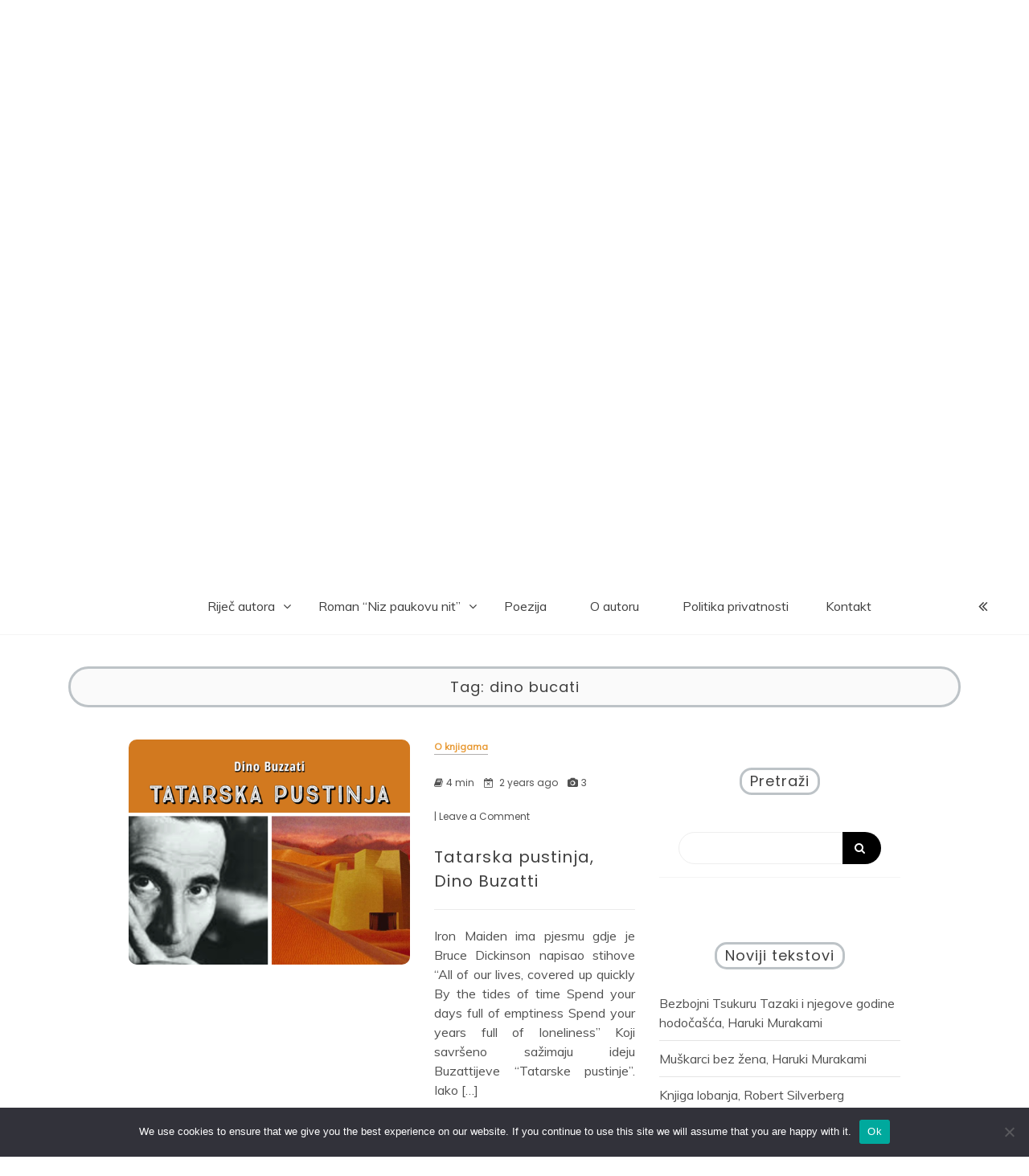

--- FILE ---
content_type: text/html; charset=UTF-8
request_url: https://mirnesalispahic.com/tag/dino-bucati/
body_size: 53036
content:
<!doctype html>
<html lang="en-US">
<head>
	<meta charset="UTF-8">
	<link rel="profile" href="https://gmpg.org/xfn/11">
	<meta name="viewport" content="width=device-width, initial-scale=1, shrink-to-fit=no">
	<meta name='robots' content='index, follow, max-image-preview:large, max-snippet:-1, max-video-preview:-1' />
	<style>img:is([sizes="auto" i], [sizes^="auto," i]) { contain-intrinsic-size: 3000px 1500px }</style>
	
	<!-- This site is optimized with the Yoast SEO Premium plugin v16.3 (Yoast SEO v19.6) - https://yoast.com/wordpress/plugins/seo/ -->
	<title>Arhiva dino bucati ~ Iluzije i snovi</title>
	<link rel="canonical" href="http://mirnesalispahic.com/tag/dino-bucati/" />
	<meta property="og:locale" content="en_US" />
	<meta property="og:type" content="article" />
	<meta property="og:title" content="Arhiva dino bucati ~ Iluzije i snovi" />
	<meta property="og:url" content="http://mirnesalispahic.com/tag/dino-bucati/" />
	<meta property="og:site_name" content="Iluzije i snovi" />
	<meta name="twitter:card" content="summary_large_image" />
	<script type="application/ld+json" class="yoast-schema-graph">{"@context":"https://schema.org","@graph":[{"@type":"CollectionPage","@id":"http://mirnesalispahic.com/tag/dino-bucati/","url":"http://mirnesalispahic.com/tag/dino-bucati/","name":"Arhiva dino bucati ~ Iluzije i snovi","isPartOf":{"@id":"https://mirnesalispahic.com/#website"},"primaryImageOfPage":{"@id":"http://mirnesalispahic.com/tag/dino-bucati/#primaryimage"},"image":{"@id":"http://mirnesalispahic.com/tag/dino-bucati/#primaryimage"},"thumbnailUrl":"https://i0.wp.com/mirnesalispahic.com/wp-content/uploads/2023/07/The-Tartar-Desert-1.jpg?fit=1200%2C628&ssl=1","breadcrumb":{"@id":"http://mirnesalispahic.com/tag/dino-bucati/#breadcrumb"},"inLanguage":"en-US"},{"@type":"ImageObject","inLanguage":"en-US","@id":"http://mirnesalispahic.com/tag/dino-bucati/#primaryimage","url":"https://i0.wp.com/mirnesalispahic.com/wp-content/uploads/2023/07/The-Tartar-Desert-1.jpg?fit=1200%2C628&ssl=1","contentUrl":"https://i0.wp.com/mirnesalispahic.com/wp-content/uploads/2023/07/The-Tartar-Desert-1.jpg?fit=1200%2C628&ssl=1","width":1200,"height":628,"caption":"Tatarska pustinja"},{"@type":"BreadcrumbList","@id":"http://mirnesalispahic.com/tag/dino-bucati/#breadcrumb","itemListElement":[{"@type":"ListItem","position":1,"name":"Početna stranica","item":"https://mirnesalispahic.com/"},{"@type":"ListItem","position":2,"name":"dino bucati"}]},{"@type":"WebSite","@id":"https://mirnesalispahic.com/#website","url":"https://mirnesalispahic.com/","name":"Iluzije i snovi","description":"Pišem ono što mi se mota po umu u trenutku kada naidje dama inspiracija","publisher":{"@id":"https://mirnesalispahic.com/#/schema/person/9c576bd7478ead052c88f8fa42673bea"},"potentialAction":[{"@type":"SearchAction","target":{"@type":"EntryPoint","urlTemplate":"https://mirnesalispahic.com/?s={search_term_string}"},"query-input":"required name=search_term_string"}],"inLanguage":"en-US"},{"@type":["Person","Organization"],"@id":"https://mirnesalispahic.com/#/schema/person/9c576bd7478ead052c88f8fa42673bea","name":"Mirnes Alispahić","image":{"@type":"ImageObject","inLanguage":"en-US","@id":"https://mirnesalispahic.com/#/schema/person/image/","url":"https://secure.gravatar.com/avatar/8244e24238672b35a51ce5c3190dc102?s=96&d=mm&r=g","contentUrl":"https://secure.gravatar.com/avatar/8244e24238672b35a51ce5c3190dc102?s=96&d=mm&r=g","caption":"Mirnes Alispahić"},"logo":{"@id":"https://mirnesalispahic.com/#/schema/person/image/"},"description":"Trenutno izgubljen u prijevodu među pješčanim dinama."}]}</script>
	<!-- / Yoast SEO Premium plugin. -->


<link rel='dns-prefetch' href='//secure.gravatar.com' />
<link rel='dns-prefetch' href='//stats.wp.com' />
<link rel='dns-prefetch' href='//fonts.googleapis.com' />
<link rel='dns-prefetch' href='//v0.wordpress.com' />
<link rel='dns-prefetch' href='//jetpack.wordpress.com' />
<link rel='dns-prefetch' href='//s0.wp.com' />
<link rel='dns-prefetch' href='//public-api.wordpress.com' />
<link rel='dns-prefetch' href='//0.gravatar.com' />
<link rel='dns-prefetch' href='//1.gravatar.com' />
<link rel='dns-prefetch' href='//2.gravatar.com' />
<link rel='dns-prefetch' href='//widgets.wp.com' />
<link rel='preconnect' href='//i0.wp.com' />
<link rel="alternate" type="application/rss+xml" title="Iluzije i snovi &raquo; Feed" href="https://mirnesalispahic.com/feed/" />
<link rel="alternate" type="application/rss+xml" title="Iluzije i snovi &raquo; Comments Feed" href="https://mirnesalispahic.com/comments/feed/" />
<link rel="alternate" type="application/rss+xml" title="Iluzije i snovi &raquo; dino bucati Tag Feed" href="https://mirnesalispahic.com/tag/dino-bucati/feed/" />
<script type="text/javascript">
/* <![CDATA[ */
window._wpemojiSettings = {"baseUrl":"https:\/\/s.w.org\/images\/core\/emoji\/15.0.3\/72x72\/","ext":".png","svgUrl":"https:\/\/s.w.org\/images\/core\/emoji\/15.0.3\/svg\/","svgExt":".svg","source":{"concatemoji":"https:\/\/mirnesalispahic.com\/wp-includes\/js\/wp-emoji-release.min.js?ver=6.7.4"}};
/*! This file is auto-generated */
!function(i,n){var o,s,e;function c(e){try{var t={supportTests:e,timestamp:(new Date).valueOf()};sessionStorage.setItem(o,JSON.stringify(t))}catch(e){}}function p(e,t,n){e.clearRect(0,0,e.canvas.width,e.canvas.height),e.fillText(t,0,0);var t=new Uint32Array(e.getImageData(0,0,e.canvas.width,e.canvas.height).data),r=(e.clearRect(0,0,e.canvas.width,e.canvas.height),e.fillText(n,0,0),new Uint32Array(e.getImageData(0,0,e.canvas.width,e.canvas.height).data));return t.every(function(e,t){return e===r[t]})}function u(e,t,n){switch(t){case"flag":return n(e,"\ud83c\udff3\ufe0f\u200d\u26a7\ufe0f","\ud83c\udff3\ufe0f\u200b\u26a7\ufe0f")?!1:!n(e,"\ud83c\uddfa\ud83c\uddf3","\ud83c\uddfa\u200b\ud83c\uddf3")&&!n(e,"\ud83c\udff4\udb40\udc67\udb40\udc62\udb40\udc65\udb40\udc6e\udb40\udc67\udb40\udc7f","\ud83c\udff4\u200b\udb40\udc67\u200b\udb40\udc62\u200b\udb40\udc65\u200b\udb40\udc6e\u200b\udb40\udc67\u200b\udb40\udc7f");case"emoji":return!n(e,"\ud83d\udc26\u200d\u2b1b","\ud83d\udc26\u200b\u2b1b")}return!1}function f(e,t,n){var r="undefined"!=typeof WorkerGlobalScope&&self instanceof WorkerGlobalScope?new OffscreenCanvas(300,150):i.createElement("canvas"),a=r.getContext("2d",{willReadFrequently:!0}),o=(a.textBaseline="top",a.font="600 32px Arial",{});return e.forEach(function(e){o[e]=t(a,e,n)}),o}function t(e){var t=i.createElement("script");t.src=e,t.defer=!0,i.head.appendChild(t)}"undefined"!=typeof Promise&&(o="wpEmojiSettingsSupports",s=["flag","emoji"],n.supports={everything:!0,everythingExceptFlag:!0},e=new Promise(function(e){i.addEventListener("DOMContentLoaded",e,{once:!0})}),new Promise(function(t){var n=function(){try{var e=JSON.parse(sessionStorage.getItem(o));if("object"==typeof e&&"number"==typeof e.timestamp&&(new Date).valueOf()<e.timestamp+604800&&"object"==typeof e.supportTests)return e.supportTests}catch(e){}return null}();if(!n){if("undefined"!=typeof Worker&&"undefined"!=typeof OffscreenCanvas&&"undefined"!=typeof URL&&URL.createObjectURL&&"undefined"!=typeof Blob)try{var e="postMessage("+f.toString()+"("+[JSON.stringify(s),u.toString(),p.toString()].join(",")+"));",r=new Blob([e],{type:"text/javascript"}),a=new Worker(URL.createObjectURL(r),{name:"wpTestEmojiSupports"});return void(a.onmessage=function(e){c(n=e.data),a.terminate(),t(n)})}catch(e){}c(n=f(s,u,p))}t(n)}).then(function(e){for(var t in e)n.supports[t]=e[t],n.supports.everything=n.supports.everything&&n.supports[t],"flag"!==t&&(n.supports.everythingExceptFlag=n.supports.everythingExceptFlag&&n.supports[t]);n.supports.everythingExceptFlag=n.supports.everythingExceptFlag&&!n.supports.flag,n.DOMReady=!1,n.readyCallback=function(){n.DOMReady=!0}}).then(function(){return e}).then(function(){var e;n.supports.everything||(n.readyCallback(),(e=n.source||{}).concatemoji?t(e.concatemoji):e.wpemoji&&e.twemoji&&(t(e.twemoji),t(e.wpemoji)))}))}((window,document),window._wpemojiSettings);
/* ]]> */
</script>
<style id='wp-emoji-styles-inline-css' type='text/css'>

	img.wp-smiley, img.emoji {
		display: inline !important;
		border: none !important;
		box-shadow: none !important;
		height: 1em !important;
		width: 1em !important;
		margin: 0 0.07em !important;
		vertical-align: -0.1em !important;
		background: none !important;
		padding: 0 !important;
	}
</style>
<link rel='stylesheet' id='wp-block-library-css' href='https://mirnesalispahic.com/wp-includes/css/dist/block-library/style.min.css?ver=6.7.4' type='text/css' media='all' />
<style id='wp-block-library-theme-inline-css' type='text/css'>
.wp-block-audio :where(figcaption){color:#555;font-size:13px;text-align:center}.is-dark-theme .wp-block-audio :where(figcaption){color:#ffffffa6}.wp-block-audio{margin:0 0 1em}.wp-block-code{border:1px solid #ccc;border-radius:4px;font-family:Menlo,Consolas,monaco,monospace;padding:.8em 1em}.wp-block-embed :where(figcaption){color:#555;font-size:13px;text-align:center}.is-dark-theme .wp-block-embed :where(figcaption){color:#ffffffa6}.wp-block-embed{margin:0 0 1em}.blocks-gallery-caption{color:#555;font-size:13px;text-align:center}.is-dark-theme .blocks-gallery-caption{color:#ffffffa6}:root :where(.wp-block-image figcaption){color:#555;font-size:13px;text-align:center}.is-dark-theme :root :where(.wp-block-image figcaption){color:#ffffffa6}.wp-block-image{margin:0 0 1em}.wp-block-pullquote{border-bottom:4px solid;border-top:4px solid;color:currentColor;margin-bottom:1.75em}.wp-block-pullquote cite,.wp-block-pullquote footer,.wp-block-pullquote__citation{color:currentColor;font-size:.8125em;font-style:normal;text-transform:uppercase}.wp-block-quote{border-left:.25em solid;margin:0 0 1.75em;padding-left:1em}.wp-block-quote cite,.wp-block-quote footer{color:currentColor;font-size:.8125em;font-style:normal;position:relative}.wp-block-quote:where(.has-text-align-right){border-left:none;border-right:.25em solid;padding-left:0;padding-right:1em}.wp-block-quote:where(.has-text-align-center){border:none;padding-left:0}.wp-block-quote.is-large,.wp-block-quote.is-style-large,.wp-block-quote:where(.is-style-plain){border:none}.wp-block-search .wp-block-search__label{font-weight:700}.wp-block-search__button{border:1px solid #ccc;padding:.375em .625em}:where(.wp-block-group.has-background){padding:1.25em 2.375em}.wp-block-separator.has-css-opacity{opacity:.4}.wp-block-separator{border:none;border-bottom:2px solid;margin-left:auto;margin-right:auto}.wp-block-separator.has-alpha-channel-opacity{opacity:1}.wp-block-separator:not(.is-style-wide):not(.is-style-dots){width:100px}.wp-block-separator.has-background:not(.is-style-dots){border-bottom:none;height:1px}.wp-block-separator.has-background:not(.is-style-wide):not(.is-style-dots){height:2px}.wp-block-table{margin:0 0 1em}.wp-block-table td,.wp-block-table th{word-break:normal}.wp-block-table :where(figcaption){color:#555;font-size:13px;text-align:center}.is-dark-theme .wp-block-table :where(figcaption){color:#ffffffa6}.wp-block-video :where(figcaption){color:#555;font-size:13px;text-align:center}.is-dark-theme .wp-block-video :where(figcaption){color:#ffffffa6}.wp-block-video{margin:0 0 1em}:root :where(.wp-block-template-part.has-background){margin-bottom:0;margin-top:0;padding:1.25em 2.375em}
</style>
<link rel='stylesheet' id='mediaelement-css' href='https://mirnesalispahic.com/wp-includes/js/mediaelement/mediaelementplayer-legacy.min.css?ver=4.2.17' type='text/css' media='all' />
<link rel='stylesheet' id='wp-mediaelement-css' href='https://mirnesalispahic.com/wp-includes/js/mediaelement/wp-mediaelement.min.css?ver=6.7.4' type='text/css' media='all' />
<style id='jetpack-sharing-buttons-style-inline-css' type='text/css'>
.jetpack-sharing-buttons__services-list{display:flex;flex-direction:row;flex-wrap:wrap;gap:0;list-style-type:none;margin:5px;padding:0}.jetpack-sharing-buttons__services-list.has-small-icon-size{font-size:12px}.jetpack-sharing-buttons__services-list.has-normal-icon-size{font-size:16px}.jetpack-sharing-buttons__services-list.has-large-icon-size{font-size:24px}.jetpack-sharing-buttons__services-list.has-huge-icon-size{font-size:36px}@media print{.jetpack-sharing-buttons__services-list{display:none!important}}.editor-styles-wrapper .wp-block-jetpack-sharing-buttons{gap:0;padding-inline-start:0}ul.jetpack-sharing-buttons__services-list.has-background{padding:1.25em 2.375em}
</style>
<style id='classic-theme-styles-inline-css' type='text/css'>
/*! This file is auto-generated */
.wp-block-button__link{color:#fff;background-color:#32373c;border-radius:9999px;box-shadow:none;text-decoration:none;padding:calc(.667em + 2px) calc(1.333em + 2px);font-size:1.125em}.wp-block-file__button{background:#32373c;color:#fff;text-decoration:none}
</style>
<style id='global-styles-inline-css' type='text/css'>
:root{--wp--preset--aspect-ratio--square: 1;--wp--preset--aspect-ratio--4-3: 4/3;--wp--preset--aspect-ratio--3-4: 3/4;--wp--preset--aspect-ratio--3-2: 3/2;--wp--preset--aspect-ratio--2-3: 2/3;--wp--preset--aspect-ratio--16-9: 16/9;--wp--preset--aspect-ratio--9-16: 9/16;--wp--preset--color--black: #000000;--wp--preset--color--cyan-bluish-gray: #abb8c3;--wp--preset--color--white: #ffffff;--wp--preset--color--pale-pink: #f78da7;--wp--preset--color--vivid-red: #cf2e2e;--wp--preset--color--luminous-vivid-orange: #ff6900;--wp--preset--color--luminous-vivid-amber: #fcb900;--wp--preset--color--light-green-cyan: #7bdcb5;--wp--preset--color--vivid-green-cyan: #00d084;--wp--preset--color--pale-cyan-blue: #8ed1fc;--wp--preset--color--vivid-cyan-blue: #0693e3;--wp--preset--color--vivid-purple: #9b51e0;--wp--preset--gradient--vivid-cyan-blue-to-vivid-purple: linear-gradient(135deg,rgba(6,147,227,1) 0%,rgb(155,81,224) 100%);--wp--preset--gradient--light-green-cyan-to-vivid-green-cyan: linear-gradient(135deg,rgb(122,220,180) 0%,rgb(0,208,130) 100%);--wp--preset--gradient--luminous-vivid-amber-to-luminous-vivid-orange: linear-gradient(135deg,rgba(252,185,0,1) 0%,rgba(255,105,0,1) 100%);--wp--preset--gradient--luminous-vivid-orange-to-vivid-red: linear-gradient(135deg,rgba(255,105,0,1) 0%,rgb(207,46,46) 100%);--wp--preset--gradient--very-light-gray-to-cyan-bluish-gray: linear-gradient(135deg,rgb(238,238,238) 0%,rgb(169,184,195) 100%);--wp--preset--gradient--cool-to-warm-spectrum: linear-gradient(135deg,rgb(74,234,220) 0%,rgb(151,120,209) 20%,rgb(207,42,186) 40%,rgb(238,44,130) 60%,rgb(251,105,98) 80%,rgb(254,248,76) 100%);--wp--preset--gradient--blush-light-purple: linear-gradient(135deg,rgb(255,206,236) 0%,rgb(152,150,240) 100%);--wp--preset--gradient--blush-bordeaux: linear-gradient(135deg,rgb(254,205,165) 0%,rgb(254,45,45) 50%,rgb(107,0,62) 100%);--wp--preset--gradient--luminous-dusk: linear-gradient(135deg,rgb(255,203,112) 0%,rgb(199,81,192) 50%,rgb(65,88,208) 100%);--wp--preset--gradient--pale-ocean: linear-gradient(135deg,rgb(255,245,203) 0%,rgb(182,227,212) 50%,rgb(51,167,181) 100%);--wp--preset--gradient--electric-grass: linear-gradient(135deg,rgb(202,248,128) 0%,rgb(113,206,126) 100%);--wp--preset--gradient--midnight: linear-gradient(135deg,rgb(2,3,129) 0%,rgb(40,116,252) 100%);--wp--preset--font-size--small: 13px;--wp--preset--font-size--medium: 20px;--wp--preset--font-size--large: 36px;--wp--preset--font-size--x-large: 42px;--wp--preset--spacing--20: 0.44rem;--wp--preset--spacing--30: 0.67rem;--wp--preset--spacing--40: 1rem;--wp--preset--spacing--50: 1.5rem;--wp--preset--spacing--60: 2.25rem;--wp--preset--spacing--70: 3.38rem;--wp--preset--spacing--80: 5.06rem;--wp--preset--shadow--natural: 6px 6px 9px rgba(0, 0, 0, 0.2);--wp--preset--shadow--deep: 12px 12px 50px rgba(0, 0, 0, 0.4);--wp--preset--shadow--sharp: 6px 6px 0px rgba(0, 0, 0, 0.2);--wp--preset--shadow--outlined: 6px 6px 0px -3px rgba(255, 255, 255, 1), 6px 6px rgba(0, 0, 0, 1);--wp--preset--shadow--crisp: 6px 6px 0px rgba(0, 0, 0, 1);}:where(.is-layout-flex){gap: 0.5em;}:where(.is-layout-grid){gap: 0.5em;}body .is-layout-flex{display: flex;}.is-layout-flex{flex-wrap: wrap;align-items: center;}.is-layout-flex > :is(*, div){margin: 0;}body .is-layout-grid{display: grid;}.is-layout-grid > :is(*, div){margin: 0;}:where(.wp-block-columns.is-layout-flex){gap: 2em;}:where(.wp-block-columns.is-layout-grid){gap: 2em;}:where(.wp-block-post-template.is-layout-flex){gap: 1.25em;}:where(.wp-block-post-template.is-layout-grid){gap: 1.25em;}.has-black-color{color: var(--wp--preset--color--black) !important;}.has-cyan-bluish-gray-color{color: var(--wp--preset--color--cyan-bluish-gray) !important;}.has-white-color{color: var(--wp--preset--color--white) !important;}.has-pale-pink-color{color: var(--wp--preset--color--pale-pink) !important;}.has-vivid-red-color{color: var(--wp--preset--color--vivid-red) !important;}.has-luminous-vivid-orange-color{color: var(--wp--preset--color--luminous-vivid-orange) !important;}.has-luminous-vivid-amber-color{color: var(--wp--preset--color--luminous-vivid-amber) !important;}.has-light-green-cyan-color{color: var(--wp--preset--color--light-green-cyan) !important;}.has-vivid-green-cyan-color{color: var(--wp--preset--color--vivid-green-cyan) !important;}.has-pale-cyan-blue-color{color: var(--wp--preset--color--pale-cyan-blue) !important;}.has-vivid-cyan-blue-color{color: var(--wp--preset--color--vivid-cyan-blue) !important;}.has-vivid-purple-color{color: var(--wp--preset--color--vivid-purple) !important;}.has-black-background-color{background-color: var(--wp--preset--color--black) !important;}.has-cyan-bluish-gray-background-color{background-color: var(--wp--preset--color--cyan-bluish-gray) !important;}.has-white-background-color{background-color: var(--wp--preset--color--white) !important;}.has-pale-pink-background-color{background-color: var(--wp--preset--color--pale-pink) !important;}.has-vivid-red-background-color{background-color: var(--wp--preset--color--vivid-red) !important;}.has-luminous-vivid-orange-background-color{background-color: var(--wp--preset--color--luminous-vivid-orange) !important;}.has-luminous-vivid-amber-background-color{background-color: var(--wp--preset--color--luminous-vivid-amber) !important;}.has-light-green-cyan-background-color{background-color: var(--wp--preset--color--light-green-cyan) !important;}.has-vivid-green-cyan-background-color{background-color: var(--wp--preset--color--vivid-green-cyan) !important;}.has-pale-cyan-blue-background-color{background-color: var(--wp--preset--color--pale-cyan-blue) !important;}.has-vivid-cyan-blue-background-color{background-color: var(--wp--preset--color--vivid-cyan-blue) !important;}.has-vivid-purple-background-color{background-color: var(--wp--preset--color--vivid-purple) !important;}.has-black-border-color{border-color: var(--wp--preset--color--black) !important;}.has-cyan-bluish-gray-border-color{border-color: var(--wp--preset--color--cyan-bluish-gray) !important;}.has-white-border-color{border-color: var(--wp--preset--color--white) !important;}.has-pale-pink-border-color{border-color: var(--wp--preset--color--pale-pink) !important;}.has-vivid-red-border-color{border-color: var(--wp--preset--color--vivid-red) !important;}.has-luminous-vivid-orange-border-color{border-color: var(--wp--preset--color--luminous-vivid-orange) !important;}.has-luminous-vivid-amber-border-color{border-color: var(--wp--preset--color--luminous-vivid-amber) !important;}.has-light-green-cyan-border-color{border-color: var(--wp--preset--color--light-green-cyan) !important;}.has-vivid-green-cyan-border-color{border-color: var(--wp--preset--color--vivid-green-cyan) !important;}.has-pale-cyan-blue-border-color{border-color: var(--wp--preset--color--pale-cyan-blue) !important;}.has-vivid-cyan-blue-border-color{border-color: var(--wp--preset--color--vivid-cyan-blue) !important;}.has-vivid-purple-border-color{border-color: var(--wp--preset--color--vivid-purple) !important;}.has-vivid-cyan-blue-to-vivid-purple-gradient-background{background: var(--wp--preset--gradient--vivid-cyan-blue-to-vivid-purple) !important;}.has-light-green-cyan-to-vivid-green-cyan-gradient-background{background: var(--wp--preset--gradient--light-green-cyan-to-vivid-green-cyan) !important;}.has-luminous-vivid-amber-to-luminous-vivid-orange-gradient-background{background: var(--wp--preset--gradient--luminous-vivid-amber-to-luminous-vivid-orange) !important;}.has-luminous-vivid-orange-to-vivid-red-gradient-background{background: var(--wp--preset--gradient--luminous-vivid-orange-to-vivid-red) !important;}.has-very-light-gray-to-cyan-bluish-gray-gradient-background{background: var(--wp--preset--gradient--very-light-gray-to-cyan-bluish-gray) !important;}.has-cool-to-warm-spectrum-gradient-background{background: var(--wp--preset--gradient--cool-to-warm-spectrum) !important;}.has-blush-light-purple-gradient-background{background: var(--wp--preset--gradient--blush-light-purple) !important;}.has-blush-bordeaux-gradient-background{background: var(--wp--preset--gradient--blush-bordeaux) !important;}.has-luminous-dusk-gradient-background{background: var(--wp--preset--gradient--luminous-dusk) !important;}.has-pale-ocean-gradient-background{background: var(--wp--preset--gradient--pale-ocean) !important;}.has-electric-grass-gradient-background{background: var(--wp--preset--gradient--electric-grass) !important;}.has-midnight-gradient-background{background: var(--wp--preset--gradient--midnight) !important;}.has-small-font-size{font-size: var(--wp--preset--font-size--small) !important;}.has-medium-font-size{font-size: var(--wp--preset--font-size--medium) !important;}.has-large-font-size{font-size: var(--wp--preset--font-size--large) !important;}.has-x-large-font-size{font-size: var(--wp--preset--font-size--x-large) !important;}
:where(.wp-block-post-template.is-layout-flex){gap: 1.25em;}:where(.wp-block-post-template.is-layout-grid){gap: 1.25em;}
:where(.wp-block-columns.is-layout-flex){gap: 2em;}:where(.wp-block-columns.is-layout-grid){gap: 2em;}
:root :where(.wp-block-pullquote){font-size: 1.5em;line-height: 1.6;}
</style>
<link rel='stylesheet' id='cookie-notice-front-css' href='https://mirnesalispahic.com/wp-content/plugins/cookie-notice/css/front.min.css?ver=2.5.11' type='text/css' media='all' />
<link rel='stylesheet' id='kenwheeler-slicktheme-css' href='https://mirnesalispahic.com/wp-content/themes/voice-blog/css/slick-theme.css?ver=1.9.0' type='text/css' media='all' />
<link rel='stylesheet' id='bootstrap-css' href='https://mirnesalispahic.com/wp-content/themes/voice-blog/css/bootstrap.css?ver=4.1.1' type='text/css' media='all' />
<link rel='stylesheet' id='voice-blog-style-css' href='https://mirnesalispahic.com/wp-content/themes/voice-blog/style.css?ver=6.7.4' type='text/css' media='all' />
<link rel='stylesheet' id='kenwheeler-slick-css' href='https://mirnesalispahic.com/wp-content/themes/voice-blog/css/slick.css?ver=1.9.0' type='text/css' media='all' />
<link rel='stylesheet' id='voice-blog-sidenav-css' href='https://mirnesalispahic.com/wp-content/themes/voice-blog/css/sidenav.css?ver=1.0.0' type='text/css' media='all' />
<link rel='stylesheet' id='font-awesome-css' href='https://mirnesalispahic.com/wp-content/themes/voice-blog/css/font-awesome.css?ver=1.9.0' type='text/css' media='all' />
<link rel='stylesheet' id='wow-css' href='https://mirnesalispahic.com/wp-content/themes/voice-blog/css/animate.css?ver=1.1.0' type='text/css' media='all' />
<link rel='stylesheet' id='google-webfonts-css' href='https://fonts.googleapis.com/css?family=Merienda|Poppins|Muli' type='text/css' media='all' />
<script type="text/javascript" id="cookie-notice-front-js-before">
/* <![CDATA[ */
var cnArgs = {"ajaxUrl":"https:\/\/mirnesalispahic.com\/wp-admin\/admin-ajax.php","nonce":"58e796cdc2","hideEffect":"fade","position":"bottom","onScroll":false,"onScrollOffset":100,"onClick":false,"cookieName":"cookie_notice_accepted","cookieTime":2592000,"cookieTimeRejected":2592000,"globalCookie":false,"redirection":false,"cache":false,"revokeCookies":false,"revokeCookiesOpt":"automatic"};
/* ]]> */
</script>
<script type="text/javascript" src="https://mirnesalispahic.com/wp-content/plugins/cookie-notice/js/front.min.js?ver=2.5.11" id="cookie-notice-front-js"></script>
<script type="text/javascript" id="copyright_proof_live-js-extra">
/* <![CDATA[ */
var dprv_js_bridge = {"record_IP":"off","site_url":"https:\/\/mirnesalispahic.com","ajax_url":"https:\/\/mirnesalispahic.com\/wp-admin\/admin-ajax.php","noRightClickMessage":"","attributeCaption":"Attributions - owner(s) of some content"};
/* ]]> */
</script>
<script type="text/javascript" src="https://mirnesalispahic.com/wp-content/plugins/digiproveblog/copyright_proof_live.js?ver=4.16" id="copyright_proof_live-js"></script>
<script type="text/javascript" src="https://mirnesalispahic.com/wp-includes/js/jquery/jquery.min.js?ver=3.7.1" id="jquery-core-js"></script>
<script type="text/javascript" src="https://mirnesalispahic.com/wp-includes/js/jquery/jquery-migrate.min.js?ver=3.4.1" id="jquery-migrate-js"></script>
<script type="text/javascript" src="https://mirnesalispahic.com/wp-content/themes/voice-blog/js/wow.js?ver=1.1.0" id="wowscript-js"></script>
<link rel="https://api.w.org/" href="https://mirnesalispahic.com/wp-json/" /><link rel="alternate" title="JSON" type="application/json" href="https://mirnesalispahic.com/wp-json/wp/v2/tags/1886" /><link rel="EditURI" type="application/rsd+xml" title="RSD" href="https://mirnesalispahic.com/xmlrpc.php?rsd" />
<meta name="generator" content="WordPress 6.7.4" />
	<style type="text/css">	.dprv{border-collapse:collapse;border-spacing:0px;border:0px;border-style:solid;padding:0px;}
									.dprv tr td{border:0px;padding:0px;}
			</style>	<style>img#wpstats{display:none}</style>
				<script>
			( function() {
				window.onpageshow = function( event ) {
					// Defined window.wpforms means that a form exists on a page.
					// If so and back/forward button has been clicked,
					// force reload a page to prevent the submit button state stuck.
					if ( typeof window.wpforms !== 'undefined' && event.persisted ) {
						window.location.reload();
					}
				};
			}() );
		</script>
			<style type="text/css">
    a:hover,
    a .cat:hover,
    .site-title a:hover,
    header ul li a:hover,
    .nav li:hover,
    .sidenav-menu a:hover,
    .middle-content .tag-date-comment ul li span a:hover,
    .bl-date:hover,
    .sidebar .categories ul li a:hover,
    .fa:hover,
    p a:link {
        color: #e89a35;
    }
    .video-widths {
	width: 41.4% ;
    }
    @media (max-width: 475px){
	
    audio {
        height: 120px !important;
    }
}
    </style>
		<style type="text/css">
					.site-title,
			.site-description {
				position: absolute;
				clip: rect(1px, 1px, 1px, 1px);
			}
				</style>
		<link rel="icon" href="https://i0.wp.com/mirnesalispahic.com/wp-content/uploads/2018/05/cropped-Mirnes_logo_final-1-3.png?fit=32%2C32&#038;ssl=1" sizes="32x32" />
<link rel="icon" href="https://i0.wp.com/mirnesalispahic.com/wp-content/uploads/2018/05/cropped-Mirnes_logo_final-1-3.png?fit=192%2C192&#038;ssl=1" sizes="192x192" />
<link rel="apple-touch-icon" href="https://i0.wp.com/mirnesalispahic.com/wp-content/uploads/2018/05/cropped-Mirnes_logo_final-1-3.png?fit=180%2C180&#038;ssl=1" />
<meta name="msapplication-TileImage" content="https://i0.wp.com/mirnesalispahic.com/wp-content/uploads/2018/05/cropped-Mirnes_logo_final-1-3.png?fit=270%2C270&#038;ssl=1" />
</head>

<body class="archive tag tag-dino-bucati tag-1886 wp-embed-responsive cookies-not-set hfeed"  >
<div id="page" class="site">
	<a class="skip-link screen-reader-text" href="#content">Skip to content</a>
	<header id="masthead" class="site-header ">
		<div id = "main_header">
								<div class="container-header">
					<div >
					<div id="wp-custom-header" class="wp-custom-header"><img src="https://mirnesalispahic.com/wp-content/uploads/2021/03/blog_header.jpg" width="1200" height="636" alt="" srcset="https://i0.wp.com/mirnesalispahic.com/wp-content/uploads/2021/03/blog_header.jpg?w=1200&amp;ssl=1 1200w, https://i0.wp.com/mirnesalispahic.com/wp-content/uploads/2021/03/blog_header.jpg?resize=300%2C159&amp;ssl=1 300w, https://i0.wp.com/mirnesalispahic.com/wp-content/uploads/2021/03/blog_header.jpg?resize=1024%2C543&amp;ssl=1 1024w, https://i0.wp.com/mirnesalispahic.com/wp-content/uploads/2021/03/blog_header.jpg?resize=768%2C407&amp;ssl=1 768w" sizes="(max-width: 1200px) 100vw, 1200px" decoding="async" fetchpriority="high" /></div>	
					</div>
					<!-- Title -->
					<div class=" logo text-center mx-auto overlays" >
						 
	<ul class="social-icon float-right col-lg-3 text-center ml-auto mb-3">
			<li class=" bg-white" ><a  href="https://www.facebook.com/mirnes.alispahic.1"target="_blank"><span class="fa fa-facebook bg-white" aria-hidden="true" ></span></a> </li>
					</ul>
	
						<h1 class="site-title"><a href="https://mirnesalispahic.com/" rel="home">Iluzije i snovi</a></h1>
												<p class="site-description">Pišem ono što mi se mota po umu u trenutku kada naidje dama inspiracija</p>
											</div>
				</div>
					</div> 	<!-- end Main header -->
	</header><!-- #masthead -->
	<div id="content" class="site-content">
		<div id = "main-bar" class = "sticky-top pt-2 pb-2 sticky-top-main-menu" >
			
			
			<!-- Main menu -->
			<nav id="main_nav" class=" navbar navbar-expand-lg col-lg-12 " role="navigation">
				 	
				<div class =" custom-logo ml-4 mr-5 float-left pl-5 " >	
					 
				</div> 
					
			<!-- Brand and toggle get grouped for better mobile display -->
									<button class="navbar-toggler mr-5" type="button" data-toggle="collapse" data-target="#collapse-1" aria-controls="bs-example-navbar-collapse-1" aria-expanded="false" aria-label="Toggle navigation">
						<span class="fa fa-bars bg-white"></span>
					</button>
				<div id="collapse-1" class="collapse navbar-collapse"><ul id="menu-glavni-izbornik" class="nav navbar-nav mx-auto "><li itemscope="itemscope" itemtype="https://www.schema.org/SiteNavigationElement" id="menu-item-729" class="menu-item menu-item-type-taxonomy menu-item-object-category menu-item-has-children dropdown menu-item-729 nav-item"><a title="Riječ autora" href="https://mirnesalispahic.com/category/tekstovi/" data-toggle="dropdown" aria-haspopup="true" aria-expanded="false" class="dropdown-toggle nav-link" id="menu-item-dropdown-729">Riječ autora</a>
<ul class="dropdown-menu" aria-labelledby="menu-item-dropdown-729" role="menu">
	<li itemscope="itemscope" itemtype="https://www.schema.org/SiteNavigationElement" id="menu-item-730" class="menu-item menu-item-type-taxonomy menu-item-object-category menu-item-730 nav-item"><a title="O filmovima" href="https://mirnesalispahic.com/category/tekstovi/o-filmovima/" class="dropdown-item">O filmovima</a></li>
	<li itemscope="itemscope" itemtype="https://www.schema.org/SiteNavigationElement" id="menu-item-731" class="menu-item menu-item-type-taxonomy menu-item-object-category menu-item-731 nav-item"><a title="O knjigama" href="https://mirnesalispahic.com/category/tekstovi/o-knjigama/" class="dropdown-item">O knjigama</a></li>
</ul>
</li>
<li itemscope="itemscope" itemtype="https://www.schema.org/SiteNavigationElement" id="menu-item-728" class="menu-item menu-item-type-taxonomy menu-item-object-category menu-item-has-children dropdown menu-item-728 nav-item"><a title="Roman &quot;Niz paukovu nit&quot;" href="https://mirnesalispahic.com/category/roman-niz-paukovu-nit/" data-toggle="dropdown" aria-haspopup="true" aria-expanded="false" class="dropdown-toggle nav-link" id="menu-item-dropdown-728">Roman &#8220;Niz paukovu nit&#8221;</a>
<ul class="dropdown-menu" aria-labelledby="menu-item-dropdown-728" role="menu">
	<li itemscope="itemscope" itemtype="https://www.schema.org/SiteNavigationElement" id="menu-item-754" class="menu-item menu-item-type-post_type menu-item-object-page menu-item-754 nav-item"><a title="O romanu" href="https://mirnesalispahic.com/o-romanu/" class="dropdown-item">O romanu</a></li>
	<li itemscope="itemscope" itemtype="https://www.schema.org/SiteNavigationElement" id="menu-item-740" class="menu-item menu-item-type-taxonomy menu-item-object-category menu-item-740 nav-item"><a title="Poglavlja" href="https://mirnesalispahic.com/category/roman-niz-paukovu-nit/poglavlja/" class="dropdown-item">Poglavlja</a></li>
</ul>
</li>
<li itemscope="itemscope" itemtype="https://www.schema.org/SiteNavigationElement" id="menu-item-1282" class="menu-item menu-item-type-taxonomy menu-item-object-category menu-item-1282 nav-item"><a title="Poezija" href="https://mirnesalispahic.com/category/poezija/" class="nav-link">Poezija</a></li>
<li itemscope="itemscope" itemtype="https://www.schema.org/SiteNavigationElement" id="menu-item-21" class="menu-item menu-item-type-post_type menu-item-object-page menu-item-21 nav-item"><a title="O autoru" href="https://mirnesalispahic.com/o-autoru/" class="nav-link">O autoru</a></li>
<li itemscope="itemscope" itemtype="https://www.schema.org/SiteNavigationElement" id="menu-item-522" class="menu-item menu-item-type-post_type menu-item-object-page menu-item-privacy-policy menu-item-522 nav-item"><a title="Politika privatnosti" href="https://mirnesalispahic.com/politika-privatnosti/" class="nav-link">Politika privatnosti</a></li>
<li itemscope="itemscope" itemtype="https://www.schema.org/SiteNavigationElement" id="menu-item-20" class="menu-item menu-item-type-post_type menu-item-object-page menu-item-20 nav-item"><a title="Kontakt" href="https://mirnesalispahic.com/kontakt/" class="nav-link">Kontakt</a></li>
</ul></div>				<div id ="right-nav" class=' mr-5 float-right'>
						<!-- Right nav -->
						<ul class="search-tab ">
							<li><a href="javascript:;" class="toggle" id="sidenav-toggle" ><span class="fa fa-angle-double-left  bg-white" aria-hidden="true"></span></a></li>
						</ul>
				</div>	

			</nav> <!-- End Main menu -->
			<div class ="clearfix"></div>
			
		</div> <!-- main-bar -->
		<!-- side nav -->
		<nav class="sidenav" data-sidenav data-sidenav-toggle="#sidenav-toggle">
		<a id ="closebtn" href="javascript:void(0)" class="closebtn">&times;</a>					
			<aside id="sidebar-4" class="widget-area sidebar">
	</aside><!-- #secondary -->
 
		</nav> <!-- end side nav -->
		
	<div id="primary" class="content-area" >
		<main id="main" class="site-main">
				
			<header class="page-header" >
			<section class="search-result" id ="scroll-here" >
				<div class="container">
					<div class="result-holder">
						<h1 class="page-title search-result">Tag: <span>dino bucati</span></h1>					</div>
				</div>
			<section>
			</header><!-- .page-header -->
			<section class="middle-content inner-content">
			<div class="container-fluid">
				<div class="row">
				
					<div class="col-lg-8">
																		<div class="list-blog">
						<section>
							<div class="row">
																	<div class="col-md-12">
									<article id="post-1693" class="post-1693 post type-post status-publish format-standard has-post-thumbnail hentry category-o-knjigama tag-dino-bucati tag-dino-buzzati tag-italija tag-italijanska-knjizevnost tag-kafka tag-knjizevnost tag-tatarska-pustinja tag-tatarska-tvrdava tag-tvrdava">
    <div class="media wow fadeInUp">
    
		<a class="post-thumbnail " href="https://mirnesalispahic.com/2023/08/03/tatarska-pustinja-dino-buzatti/" aria-hidden="true" tabindex="-1">
			<img width="500" height="400" src="https://i0.wp.com/mirnesalispahic.com/wp-content/uploads/2023/07/The-Tartar-Desert-1.jpg?resize=500%2C400&amp;ssl=1" class="card-img-top img-holder wp-post-image" alt="Tatarska pustinja, Dino Buzatti" decoding="async" srcset="https://i0.wp.com/mirnesalispahic.com/wp-content/uploads/2023/07/The-Tartar-Desert-1.jpg?resize=500%2C400&amp;ssl=1 500w, https://i0.wp.com/mirnesalispahic.com/wp-content/uploads/2023/07/The-Tartar-Desert-1.jpg?resize=155%2C125&amp;ssl=1 155w, https://i0.wp.com/mirnesalispahic.com/wp-content/uploads/2023/07/The-Tartar-Desert-1.jpg?zoom=2&amp;resize=500%2C400 1000w" sizes="(max-width: 500px) 100vw, 500px" data-attachment-id="1724" data-permalink="https://mirnesalispahic.com/2023/08/03/tatarska-pustinja-dino-buzatti/the-tartar-desert-1/" data-orig-file="https://i0.wp.com/mirnesalispahic.com/wp-content/uploads/2023/07/The-Tartar-Desert-1.jpg?fit=1200%2C628&amp;ssl=1" data-orig-size="1200,628" data-comments-opened="1" data-image-meta="{&quot;aperture&quot;:&quot;0&quot;,&quot;credit&quot;:&quot;&quot;,&quot;camera&quot;:&quot;&quot;,&quot;caption&quot;:&quot;&quot;,&quot;created_timestamp&quot;:&quot;0&quot;,&quot;copyright&quot;:&quot;&quot;,&quot;focal_length&quot;:&quot;0&quot;,&quot;iso&quot;:&quot;0&quot;,&quot;shutter_speed&quot;:&quot;0&quot;,&quot;title&quot;:&quot;&quot;,&quot;orientation&quot;:&quot;0&quot;}" data-image-title="The Tartar Desert-1" data-image-description="" data-image-caption="" data-medium-file="https://i0.wp.com/mirnesalispahic.com/wp-content/uploads/2023/07/The-Tartar-Desert-1.jpg?fit=300%2C157&amp;ssl=1" data-large-file="https://i0.wp.com/mirnesalispahic.com/wp-content/uploads/2023/07/The-Tartar-Desert-1.jpg?fit=640%2C335&amp;ssl=1" />		</a>
		        <div class="media-body">
            <header class="entry-header">
                <div class="tag-date-comment">
                    <ul>
	<a href="https://mirnesalispahic.com/category/tekstovi/o-knjigama/"><li class="cat mr-2 mb-4"> O knjigama</li></a>	</ul>
	                    <ul class="pro-meta mb-3">
                        <li><span class="date"><a><i class="fa fa-book"></i><span class="pl-1"> 4 min</span></a></span></li>                            <li><span><a><i class="fa fa-calendar-times-o"></i>
                            <span class="pl-1"> 2 years ago </span> 
                            </a></span> </li>
                        <li><span class="date"><a><i class="fa fa-camera"></i><span class="pl-1"> 3</span></a></span></li>                    </ul>
                    <ul class="date-comment">
                                                    <li><span class="comments-link"><a href="https://mirnesalispahic.com/2023/08/03/tatarska-pustinja-dino-buzatti/#respond">| Leave a Comment<span class="screen-reader-text"> on Tatarska pustinja, Dino Buzatti</span></a></span></li>
                                                <li></li>
                    </ul>
                                    
                </div>
                <h2 class="card-title blog-post-title"><a href="https://mirnesalispahic.com/2023/08/03/tatarska-pustinja-dino-buzatti/" rel="bookmark">Tatarska pustinja, Dino Buzatti</a></h2>            </header>
            <p class="text-justify">Iron Maiden ima pjesmu gdje je Bruce Dickinson napisao stihove “All of our lives, covered up quickly By the tides of time Spend your days full of emptiness Spend your years full of loneliness” Koji savršeno sažimaju ideju Buzattijeve “Tatarske pustinje”. Iako [&hellip;]</p>
        </div>
    </div>
    <footer class="entry-footer">
        					<a class=" btn mt-4" data-toggle="modal" data-target="#post-content-1693">Čitaj dalje...</a>
			<!-- Modal -->
			<div class="modal fade" id="post-content-1693" role="dialog">
				<div class="modal-dialog modal-dialog-centered modal-dialog-scrollable modal-lg">
					<!-- Modal content-->
					<div class="modal-content">
						<div class="modal-header">
						<a class=" btn" href="https://mirnesalispahic.com/2023/08/03/tatarska-pustinja-dino-buzatti/">Puni pregled ovdje</a>
						<button type="button" class="close" data-dismiss="modal">&times;</button>
						</div>
						<div class="modal-body text-justify">
							<p style="text-align: justify;"><em>Iron Maiden</em> ima pjesmu gdje je Bruce Dickinson napisao stihove</p>
<p style="text-align: justify;">“All of our lives, covered up quickly<br />
By the tides of time<br />
Spend your days full of emptiness<br />
Spend your years full of loneliness”</p>
<p style="text-align: justify;">Koji savršeno sažimaju ideju Buzattijeve “Tatarske pustinje”. Iako je Maidenova pjesma o usamljenim ljudima koji bezuspješno pokušavaju pronaći ili pružiti ljubav u brojnim ljubavnim partnerima, ona dijeli ideju o prolaznosti života i neispunjenosti istog s Buzattijevim romanom.</p>
<p style="text-align: justify;">Vrijeme neumitno teče, kao pijesak kroz prste kako se često kaže. Dok se okrenemo, prošao je dan. Sedmica. Mjesec. Godina. Život nađe način da se provuče pored nas neprimjetno dok mi čekamo neku promjenu koja ne dolazi. Čak i ako se pojavi, dođe prekasno kada smo shvatili da je je život prekratak i da mu je došao kraj, a da nismo ostavili nikakav trag za sobom. Potrošili smo dane uprazno.</p>
<p style="text-align: justify;">Giovanni Drogo je želio služiti svoju zemlju, otići u slavnu tvrđavu i boriti se protiv neprijatelja. Steći karijeru i slavu, ali ubrzo shvata da je sve ono o čemu je sanjao nešto posve drugačije. Tvrđava, isprva grandiozna izdaleka, jadan je prizor kada joj se približi. Posada na granici sa sjevernom stepom iz koje su nekada navirali Tatari sada je zaboravljena. Njihovi dani prolaze u rutini vojničkog života, beskorisnim pravilima i ponekom odlasku u obližnje selo na piće i seks s prostitutkama. Drogo isprva želi otići čim prije, razočaran onim što je zatekao, ali ostaje. Da navrši četiri mjeseca. Dvije godine. Razočarenje prelazi u depresiju, a zatim u ravnodušnost i pomirenje sa sudbinom. Drogo bira put manjeg otpora i postaje lik iz spomenute Maidenove pjesme, samo što on ne troši uzalud ljubav već provodi svoje dane uprazno i troši mladost.</p>
<p style="text-align: justify;">Dok se život u njegovom rodnom gradu mijenja svaki put kada ode na dopust (njegova braća su se oženila, putuju, kao i njegovi prijatelji, on stagnira), on se uvijek vraća u tvrđavu jer čeka. Nada se. Trideset godina njegovog života proleti u času, a neprijatelj ne dolazi. Tatari su samo mit. Drogovo zdravlje propada, toliko je slab da ne može ustati iz kreveta. Smrt mu diše za vratom. Njegov jedini uspjeh je što je postao zamjenik komadanta zaboravljene tvrđave i šačice ljudi. Ništa po čemu će ga ljudi pamtiti.</p>
<p style="text-align: justify;">Ideja o romanu Buzattiju je došla dok je radio dosadne noćne smjene u redakciji novina kada se zapitao šta ako se prepusti toj rutini koja će mu pojesti život prije nego shvati da je nestao bez traga. Priznao je da je poslije toga smještanje radnje u vojničko okruženje bilo jedino logično rješenje.</p>
<p style="text-align: justify;">Iako roman sadrži kritike birokratskog sistema i poneku drugu opasku, naglasak je na prolaznosti života. O potjeri za snom kojeg se odreknemo. O čekanju. O zoni komforta koja nam godi. O sporom umiranju iznutra.</p>
						</div>
						<div class="modal-footer">
						<button type="button" class="btn btn-default" data-dismiss="modal">Zatvori</button>
						</div>
					</div>
				</div>
			</div>
		        
    </footer>
</article>									</div>
															</div>
							<div class=" text-center">
															</div>
						</section>
						</div>
												
						</div>
												<div class="col-lg-4">
								<aside id="sidebar-1" class="widget-area">
	<div class="sidebar">

	<section id="search-5" class="widget widget_search categories block"><div class ="side-title" > <h4 class="widget-title "> <span>Pretraži</span></h4></div><div class="sidenav-header">
        <form class="search-form" action="https://mirnesalispahic.com">
          <input name="s" value=" " class="form-control mr-sm-2" type="search" placeholder="Search;" aria-label="Search">
          <button class="btn search-submit" type="submit"><span class="fa fa-search" aria-hidden="true"></span></button>
        </form>
</div></section>
		<section id="recent-posts-2" class="widget widget_recent_entries categories block">
		<div class ="side-title" > <h4 class="widget-title "> <span>Noviji tekstovi</span></h4></div>
		<ul>
											<li>
					<a href="https://mirnesalispahic.com/2025/01/16/bezbojni-tsukuru-tazaki-i-njegove-godine-hodocasca-haruki-murakami/">Bezbojni Tsukuru Tazaki i njegove godine hodočašća, Haruki Murakami</a>
									</li>
											<li>
					<a href="https://mirnesalispahic.com/2025/01/14/muskarci-bez-zena-haruki-murakami/">Muškarci bez žena, Haruki Murakami</a>
									</li>
											<li>
					<a href="https://mirnesalispahic.com/2025/01/12/knjiga-lobanja-robert-silverberg/">Knjiga lobanja, Robert Silverberg</a>
									</li>
											<li>
					<a href="https://mirnesalispahic.com/2025/01/10/napokon-rodjen-margaret-mazzantini/">Napokon rođen, Margaret Mazzantini</a>
									</li>
											<li>
					<a href="https://mirnesalispahic.com/2025/01/08/unistenje-jeff-vandermeer-2/">Uništenje, Jeff Vandermeer</a>
									</li>
					</ul>

		</section><section id="archives-2" class="widget widget_archive categories block"><div class ="side-title" > <h4 class="widget-title "> <span>Archives</span></h4></div>
			<ul>
					<li><a href='https://mirnesalispahic.com/2025/01/'>January 2025</a></li>
	<li><a href='https://mirnesalispahic.com/2024/10/'>October 2024</a></li>
	<li><a href='https://mirnesalispahic.com/2024/06/'>June 2024</a></li>
	<li><a href='https://mirnesalispahic.com/2023/08/'>August 2023</a></li>
	<li><a href='https://mirnesalispahic.com/2023/07/'>July 2023</a></li>
	<li><a href='https://mirnesalispahic.com/2022/09/'>September 2022</a></li>
	<li><a href='https://mirnesalispahic.com/2022/06/'>June 2022</a></li>
	<li><a href='https://mirnesalispahic.com/2022/05/'>May 2022</a></li>
	<li><a href='https://mirnesalispahic.com/2021/07/'>July 2021</a></li>
	<li><a href='https://mirnesalispahic.com/2021/04/'>April 2021</a></li>
	<li><a href='https://mirnesalispahic.com/2021/03/'>March 2021</a></li>
	<li><a href='https://mirnesalispahic.com/2020/11/'>November 2020</a></li>
	<li><a href='https://mirnesalispahic.com/2020/09/'>September 2020</a></li>
	<li><a href='https://mirnesalispahic.com/2020/06/'>June 2020</a></li>
	<li><a href='https://mirnesalispahic.com/2020/04/'>April 2020</a></li>
	<li><a href='https://mirnesalispahic.com/2019/12/'>December 2019</a></li>
	<li><a href='https://mirnesalispahic.com/2019/10/'>October 2019</a></li>
	<li><a href='https://mirnesalispahic.com/2019/08/'>August 2019</a></li>
	<li><a href='https://mirnesalispahic.com/2019/07/'>July 2019</a></li>
	<li><a href='https://mirnesalispahic.com/2019/06/'>June 2019</a></li>
	<li><a href='https://mirnesalispahic.com/2019/05/'>May 2019</a></li>
	<li><a href='https://mirnesalispahic.com/2019/04/'>April 2019</a></li>
	<li><a href='https://mirnesalispahic.com/2019/03/'>March 2019</a></li>
	<li><a href='https://mirnesalispahic.com/2019/02/'>February 2019</a></li>
	<li><a href='https://mirnesalispahic.com/2019/01/'>January 2019</a></li>
	<li><a href='https://mirnesalispahic.com/2018/12/'>December 2018</a></li>
	<li><a href='https://mirnesalispahic.com/2018/11/'>November 2018</a></li>
	<li><a href='https://mirnesalispahic.com/2018/09/'>September 2018</a></li>
	<li><a href='https://mirnesalispahic.com/2018/07/'>July 2018</a></li>
	<li><a href='https://mirnesalispahic.com/2018/05/'>May 2018</a></li>
			</ul>

			</section>	</div>
</aside><!-- #secondary -->						</div>
											
				</div>
			</div>
		</section>
		
		</main><!-- #main -->
	</div><!-- #primary -->




	<footer id="colophon" class="site-footer">
    <section>
     
      <div class="info-content">
        <div class="container-fluid wow fadeInUp">
          <div class="row">
            <div class="col-md-4">
              
<aside id="footer-1" class="widget-area sidebar">

</aside><!-- #secondary -->            </div>
            <div class="col-md-4">
            
<aside id="footer-2" class="widget-area sidebar ">
	</aside><!-- #secondary -->
            </div>
            <div class="col-md-4">
            
<aside id="footer-5" class="widget-area sidebar ">
	</aside><!-- #secondary -->
            </div>
          </div>
                      <div class="f-about text-center">
              <div class="logo">
                <p class="site-title logo"><a href="https://mirnesalispahic.com/" rel="home">Iluzije i snovi</a><p>
              </div>
            </div>
                  </div>
      </div>
      <div class="site-info copyright">
        <div class="container">

          <a href="https://wordpress.org/">
            Proudly powered by WordPress          </a>
          <span class="sep "> | </span>
            Theme : <a href="https://www.postmagthemes.com/downloads/voice-blog-free-wordpress-theme/" target="_blank">Voice Blog free WordPress theme </a> : by :  <a href="https://www.postmagthemes.com" target="_blank" > Postmagthemes </a>        </div>
      </div><!-- .site-info -->
    </section>
  </footer><!-- #colophon -->
  </div><!-- #content -->
</div><!-- #page -->

<script type="text/javascript" src="https://mirnesalispahic.com/wp-content/themes/voice-blog/js/navigation.js?ver=20151215" id="navigation-js"></script>
<script type="text/javascript" src="https://mirnesalispahic.com/wp-content/themes/voice-blog/js/skip-link-focus-fix.js?ver=20151215" id="skip-link-focus-fix-js"></script>
<script type="text/javascript" src="https://mirnesalispahic.com/wp-content/themes/voice-blog/js/bootstrap.js?ver=20151215" id="bootstrap-js-js"></script>
<script type="text/javascript" src="https://mirnesalispahic.com/wp-content/themes/voice-blog/js/jquery.smartmenus.js?ver=20151215" id="smartmenu-js-js"></script>
<script type="text/javascript" src="https://mirnesalispahic.com/wp-content/themes/voice-blog/js/jquery.smartmenus.bootstrap-4.js?ver=20151215" id="smartmenu-bootstrap-js-js"></script>
<script type="text/javascript" src="https://mirnesalispahic.com/wp-content/themes/voice-blog/js/slick.js?ver=1.9.0" id="kenwheeler-slick-js-js"></script>
<script type="text/javascript" src="https://mirnesalispahic.com/wp-content/themes/voice-blog/js/sidenav.js?ver=20181201" id="voice-blog-sidenav-js-js"></script>
<script type="text/javascript" src="https://mirnesalispahic.com/wp-content/themes/voice-blog/js/voice-blog.js?ver=20181201" id="voice-blog-js-js"></script>
<script type="text/javascript" src="https://mirnesalispahic.com/wp-content/themes/voice-blog/js/jquery.scrollUp.js?ver=20181201" id="scroll-js-js"></script>
<script type="text/javascript" src="https://mirnesalispahic.com/wp-content/themes/voice-blog/js/voice-blog-scroll.js?ver=20181201" id="voice-blog-scroll-js-js"></script>
<script type="text/javascript" src="https://stats.wp.com/e-202604.js" id="jetpack-stats-js" data-wp-strategy="defer"></script>
<script type="text/javascript" id="jetpack-stats-js-after">
/* <![CDATA[ */
_stq = window._stq || [];
_stq.push([ "view", JSON.parse("{\"v\":\"ext\",\"blog\":\"146738602\",\"post\":\"0\",\"tz\":\"1\",\"srv\":\"mirnesalispahic.com\",\"j\":\"1:14.2\"}") ]);
_stq.push([ "clickTrackerInit", "146738602", "0" ]);
/* ]]> */
</script>

		<!-- Cookie Notice plugin v2.5.11 by Hu-manity.co https://hu-manity.co/ -->
		<div id="cookie-notice" role="dialog" class="cookie-notice-hidden cookie-revoke-hidden cn-position-bottom" aria-label="Cookie Notice" style="background-color: rgba(50,50,58,1);"><div class="cookie-notice-container" style="color: #fff"><span id="cn-notice-text" class="cn-text-container">We use cookies to ensure that we give you the best experience on our website. If you continue to use this site we will assume that you are happy with it.</span><span id="cn-notice-buttons" class="cn-buttons-container"><button id="cn-accept-cookie" data-cookie-set="accept" class="cn-set-cookie cn-button" aria-label="Ok" style="background-color: #00a99d">Ok</button></span><button type="button" id="cn-close-notice" data-cookie-set="accept" class="cn-close-icon" aria-label="No"></button></div>
			
		</div>
		<!-- / Cookie Notice plugin -->
</body>
</html>


--- FILE ---
content_type: application/javascript
request_url: https://mirnesalispahic.com/wp-content/themes/voice-blog/js/voice-blog.js?ver=20181201
body_size: 7919
content:
jQuery(document).ready(function(){
  if(screen.width <= 575) {
    jQuery('.banner').slick({
      infinite: true,
      speed: 1000,
      slidesToScroll: 1,
      slidesToShow: 1,
      autoplay:true,
    
    });
  } else {
    jQuery('.banner').slick({
      infinite: true,
      speed: 1000,
      slidesToScroll: 2,
      slidesToShow: 2,
      autoplay:true,
    
    });
  }
});

jQuery(document).ready(function(){
  jQuery('.banner-above-blog').slick({
    infinite: true,
    speed: 1000,
    slidesToShow: 1,
    autoplay:true,
    slidesToScroll: 1,
    // fade: true,
  });
});

jQuery(document).ready(function(){
  jQuery('.post-slider').slick({
    dots: true,
    infinite: true,
    arrows: false,
    speed: 1000,
    slidesToShow: 1,
    autoplay:true,
    slidesToScroll: 1
  });
});


jQuery(document).ready(function(){
  jQuery('.instagram .row').slick({
    dots: true,
    infinite: true,
    arrows: true,
    speed: 500,
    slidesToShow: 6,
    autoplay:true,
    slidesToScroll: 1,
    fade: false,
    swipeToSlide: true,
    responsive: [
    {
      breakpoint: 1024,
      settings: {
        slidesToShow: 5,
        slidesToScroll: 1
      }
    },
    {
      breakpoint: 992,
      settings: {
        slidesToShow: 4,
        slidesToScroll: 1
      }
    },
    {
      breakpoint: 768,
      settings: {
        slidesToShow: 3,
        slidesToScroll: 1
      }
    },
    {
      breakpoint: 480,
      settings: {
        slidesToShow: 2,
        slidesToScroll: 1
      }
    }
    ]
  });
});

jQuery(document).ready(function(){
  jQuery('.related-posts .row').slick({
    dots: true,
    infinite: true,
    arrows:false,
    speed: 500,
    slidesToShow: 3,
    autoplay:true,
    slidesToScroll: 3,
    fade: false,
    swipeToSlide: true,
    responsive: [
    {
      breakpoint: 768,
      settings: {
        slidesToShow: 1
      }
    }
    ]
  });
});

jQuery(function () {
  jQuery('a[href="#search"]').on('click', function(event) {
    event.preventDefault();
    jQuery('#search').addClass('open');
    jQuery('#search > form > input[type="search"]').focus();
  });

  jQuery('#search, #search button.close').on('click keyup', function(event) {
    if (event.target == this || event.target.className == 'close' || event.keyCode == 27) {
      jQuery(this).removeClass('open');
    }
  });
});

(function($) {
  "use strict";
   $(document).on('ready', function() {	

  /*====================================
        Scrool Up
      ======================================*/ 	
      $.scrollUp({
        scrollName: 'scrollUp',      // Element ID
        scrollDistance: 800,         // Distance from top/bottom before showing element (px)
        scrollFrom: 'top',           // 'top' or 'bottom'
        scrollSpeed: 1000,            // Speed back to top (ms)
        animationSpeed: 200,         // Animation speed (ms)
        scrollTrigger: false,        // Set a custom triggering element. Can be an HTML string or jQuery object
        scrollTarget: false,         // Set a custom target element for scrolling to. Can be element or number
        scrollText: ["<i class='fa fa-arrow-circle-up'></i>"], // Text for element, can contain HTML
        scrollTitle: false,          // Set a custom <a> title if required.
        scrollImg: false,            // Set true to use image
        activeOverlay: false,        // Set CSS color to display scrollUp active point, e.g '#00FFFF'
        zIndex: 2147483647           // Z-Index for the overlay
      });   
      if(jQuery('#scroll-here div').hasClass('col-lg-12'))   {
        jQuery('.wp-block-image.alignfull img').css('max-width','123.25%' ) ;
        jQuery('.wp-block-image.alignfull img').css('width','123.25%');
        jQuery('.wp-block-image.alignfull img').css('margin-left','-11.75%');

        jQuery('.wp-block-media-text.alignfull').css('margin-left','-17%' ) ;
        jQuery('.wp-block-media-text.alignfull').css('width','133%');
        jQuery('.wp-block-media-text.alignfull').css('max-width','133%');

        jQuery('.wp-block-columns.alignfull').css('margin-left','-17%' ) ;
        jQuery('.wp-block-columns.alignfull').css('width','133%');
        jQuery('.wp-block-columns.alignfull').css('max-width','133%');

        jQuery('.wp-block-group.alignfull').css('margin-left','-17%' ) ;
        jQuery('.wp-block-group.alignfull').css('width','133%');
        jQuery('.wp-block-group.alignfull').css('max-width','133%');


        jQuery('.wp-block-image.alignwide').css('max-width','112%');
        jQuery('.wp-block-image.alignwide').css('width','112%');
        jQuery('.wp-block-image.alignwide').css('margin-left','-6%');

        jQuery('.wp-block-media-text.alignwide').css('margin-left','-6%' ) ;
        jQuery('.wp-block-media-text.alignwide').css('width','112%');
        jQuery('.wp-block-media-text.alignwide').css('max-width','112%');

        jQuery('.wp-block-columns.alignwide').css('margin-left','-6%' ) ;
        jQuery('.wp-block-columns.alignwide').css('width','112%');
        jQuery('.wp-block-columns.alignwide').css('max-width','112%');

        jQuery('.wp-block-group.alignwide').css('margin-left','-6%' ) ;
        jQuery('.wp-block-group.alignwide').css('width','112%');
        jQuery('.wp-block-group.alignwide').css('max-width','112%');

        jQuery('.detail-block .thumb-body ul.wp-block-gallery.alignfull').css('margin-left','-17%' ) ;
        jQuery('.detail-block .thumb-body ul.wp-block-gallery.alignfull').css('max-width','133.5%');
        jQuery('.detail-block .thumb-body ul.wp-block-gallery.alignfull').css('width','133.5%');
        jQuery('#scroll-here .entry-content ul.wp-block-gallery.alignfull').css('margin-left','-17%' ) ;
        jQuery('#scroll-here .entry-content ul.wp-block-gallery.alignfull').css('max-width','133.5%');
        jQuery('#scroll-here .entry-content ul.wp-block-gallery.alignfull').css('width','133.5%');
        
        jQuery('.detail-block .thumb-body figure.wp-block-gallery.alignfull').css('margin-left','-17%' ) ;
        jQuery('.detail-block .thumb-body figure.wp-block-gallery.alignfull').css('max-width','133.5%');
        jQuery('.detail-block .thumb-body figure.wp-block-gallery.alignfull').css('width','133.5%');
        jQuery('#scroll-here .entry-content figure.wp-block-gallery.alignfull').css('margin-left','-17%' ) ;
        jQuery('#scroll-here .entry-content figure.wp-block-gallery.alignfull').css('max-width','133.5%');
        jQuery('#scroll-here .entry-content figure.wp-block-gallery.alignfull').css('width','133.5%');

        jQuery('.detail-block .thumb-body ul.wp-block-gallery.alignwide').css('margin-left','-8.2%' ) ;
        jQuery('.detail-block .thumb-body ul.wp-block-gallery.alignwide').css('max-width','116.5%');
        jQuery('.detail-block .thumb-body ul.wp-block-gallery.alignwide').css('width','116.5%');
        jQuery('#scroll-here .entry-content ul.wp-block-gallery.alignwide').css('margin-left','-8.2%' ) ;
        jQuery('#scroll-here .entry-content ul.wp-block-gallery.alignwide').css('max-width','116.5%');
        jQuery('#scroll-here .entry-content ul.wp-block-gallery.alignwide').css('width','116.5%');

        jQuery('.detail-block .thumb-body figure.wp-block-gallery.alignwide').css('margin-left','-8.2%' ) ;
        jQuery('.detail-block .thumb-body figure.wp-block-gallery.alignwide').css('max-width','116.5%');
        jQuery('.detail-block .thumb-body figure.wp-block-gallery.alignwide').css('width','116.5%');
        jQuery('#scroll-here .entry-content figure.wp-block-gallery.alignwide').css('margin-left','-8.2%' ) ;
        jQuery('#scroll-here .entry-content figure.wp-block-gallery.alignwide').css('max-width','116.5%');
        jQuery('#scroll-here .entry-content figure.wp-block-gallery.alignwide').css('width','116.5%');
      }

  });	

})(jQuery);
/** prevent scroll to top if there is hash on menu*/
( function( $ ) {
  $( 'a[href="#"]' ).click( function(e) {
     e.preventDefault();
  } );
  jQuery('.post-close').click(function(){
    var id = $(this).attr('id');
    jQuery('.'+id).hide();
    }); 
} )( jQuery );
